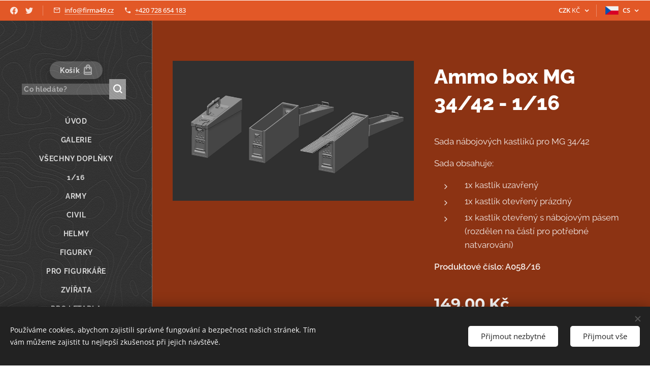

--- FILE ---
content_type: text/javascript
request_url: https://eu1-config.doofinder.com/2.x/63e3d6e3-db24-4ada-beaf-45a6caf324eb.js
body_size: 1935
content:
(function (l, a, y, e, r, s, _) {
  l['DoofinderAppsObject'] = r; l[r] = l[r] || function () { (l[r].q = l[r].q || []).push(arguments) };
  s = a.createElement(y); s.async = 1; s.src = e; _ = a.getElementsByTagName(y)[0]; _.parentNode.insertBefore(s, _)
})(window, document, 'script', 'https://cdn.doofinder.com/apps/loader/2.x/loader.min.js', 'doofinderApp');

doofinderApp("config", "store", "63e3d6e3-db24-4ada-beaf-45a6caf324eb")
doofinderApp("config", "zone", "eu1")

doofinderApp("config", "settings",
[{"vsn":"1.0","apps":[{"name":"layer","type":"search","options":{"trigger":".search-app","zone":"eu1","url_hash":true},"overrides":{"autoload":{"mobile":null,"desktop":null},"layout":"Fullscreen","custom_css":{"mobile":[".dfd-fullscreen .dfd-layer {\n    background-color: #8C3313;\n}\n.dfd-fullscreen .dfd-header {\n    background-color: #8C3313;\n}\n.dfd-fullscreen .dfd-initial-content {\n    background-color: #8C3313;\n}\n.dfd-fullscreen .dfd-popular-searches {\n    background-color: #8C3313 !important;\n}\n.dfd-fullscreen .dfd-footer {\n    background-color: #8C3313;\n}\n.dfd-fullscreen .dfd-searchbox {\n    border-radius: 20px;\n    border: 1px solid var(--df-accent-primary, hsl(217, 95%, 52%));\n}\n.dfd-close-button {\n    --dfd-btn-border-radius: 20px;\n    background-color: #EEE1DC !important;\n    scale: 1.4;\n    opacity: 1;\n}\n.dfd-close-button:hover {\n    background-color: #A9664E !important;\n    opacity: 1;\n}\n.dfd-fullscreen .dfd-suggestions .dfd-title-sm {\n    color: #EEE1DC;\n}\n.dfd-suggestion-button {\n    --dfd-btn-border-color: #EEE1DC;\n    --dfd-btn-hover-border-color: #fff;\n}\n.dfd-suggestion-button>button:not(:last-child) {\n    color: #EEE1DC;\n}\n.dfd-suggestion-button>button:not(:last-child):hover {\n    color: #fff;\n}\n.dfd-suggestion-button>button {\n    --dfd-btn-color: #EEE1DC;\n    --dfd-btn-hover-color: #fff!important;\n    --dfd-btn-active-color: #fff;\n}\n.dfd-fullscreen .dfd-suggestions {\n    padding-bottom: 8px;\n}\n.dfd-fullscreen .dfd-aside {\n    background-color: #8C3313;\n}\n.dfd-fullscreen .dfd-meta {\n    background-color: #8C3313;\n}\n.dfd-fullscreen .dfd-recommended-products .dfd-title-lg {\n    color: #EEE1DC;\n}\n.dfd-fullscreen .dfd-initial-content, .dfd-fullscreen .dfd-fallback-content, .dfd-fullscreen .dfd-content {\n    color: #EEE1DC;\n}\n.dfd-category-term, label.dfd-image-search-button, .dfd-btn-image-filter, .dfd-btn-color-filter, .dfd-btn-term-filter, .dfd-root button {\n    color: #EEE1DC;\n}\n.dfd-btn-term-filter>:last-child {\n    color: #EEE1DC;\n}\n.dfd-slider-value-horizontal {\n    color: #EEE1DC;\n}\n.dfd-slider-horizontal .dfd-slider-tooltip {\n    background-color: #A35C42;\n}\n.dfd-category-term:hover, label.dfd-image-search-button:hover, .dfd-btn-image-filter:hover, .dfd-btn-color-filter:hover, .dfd-btn-term-filter:hover, .dfd-root button:hover {\n    color: #fff;\n}\n\n.dfd-fullscreen .dfd-logo {\n    min-width: calc(var(--dfd-searchbox-height)* 3);\n    max-width: calc(var(--dfd-searchbox-height)* 9);\n}\n.dfd-carousel-content {\n    padding-bottom: 12px;\n}\n.dfd-card {\n    border-width: 0;\n    padding: 12px;\n    background-color: #A35C42;\n    border-radius: 5px;\n    color: #EEE1DC;\n}\n.dfd-card-title {\n    font-size: 14px;\n    font-weight: 700;\n    font-family: Raleway Flex, Raleway-Fallback, Apple Color Emoji, Noto Color Emoji, sans-serif;\n}  \n.dfd-card:hover {\n    background-color: #A9664E;\n    color: #fff;\n}\n.dfd-card-price {\n    font-weight: 500;\n    font-size: 16px;\n    font-family: Montserrat Flex, Montserrat-Flex-Fallback, Apple Color Emoji, Noto Color Emoji, sans-serif;\n}"],"desktop":[".dfd-fullscreen .dfd-layer {\n    background-color: #8C3313;\n}\n.dfd-fullscreen .dfd-header {\n    background-color: #8C3313;\n}\n.dfd-fullscreen .dfd-initial-content {\n    background-color: #8C3313;\n}\n.dfd-fullscreen .dfd-popular-searches {\n    background-color: #8C3313 !important;\n}\n.dfd-fullscreen .dfd-footer {\n    background-color: #8C3313;\n}\n.dfd-fullscreen .dfd-searchbox {\n    border-radius: 20px;\n    border: 1px solid var(--df-accent-primary, hsl(217, 95%, 52%));\n}\n.dfd-close-button {\n    --dfd-btn-border-radius: 20px;\n    background-color: #EEE1DC !important;\n    scale: 1.4;\n    opacity: 1;\n}\n.dfd-close-button:hover {\n    background-color: #A9664E !important;\n    opacity: 1;\n}\n.dfd-fullscreen .dfd-suggestions .dfd-title-sm {\n    color: #EEE1DC;\n}\n.dfd-suggestion-button {\n    --dfd-btn-border-color: #EEE1DC;\n    --dfd-btn-hover-border-color: #fff;\n}\n.dfd-suggestion-button>button:not(:last-child) {\n    color: #EEE1DC;\n}\n.dfd-suggestion-button>button:not(:last-child):hover {\n    color: #fff;\n}\n.dfd-suggestion-button>button {\n    --dfd-btn-color: #EEE1DC;\n    --dfd-btn-hover-color: #fff!important;\n    --dfd-btn-active-color: #fff;\n}\n.dfd-fullscreen .dfd-suggestions {\n    padding-bottom: 8px;\n}\n.dfd-fullscreen .dfd-aside {\n    background-color: #8C3313;\n}\n.dfd-fullscreen .dfd-meta {\n    background-color: #8C3313;\n}\n.dfd-fullscreen .dfd-recommended-products .dfd-title-lg {\n    color: #EEE1DC;\n}\n.dfd-fullscreen .dfd-initial-content, .dfd-fullscreen .dfd-fallback-content, .dfd-fullscreen .dfd-content {\n    color: #EEE1DC;\n}\n.dfd-category-term, label.dfd-image-search-button, .dfd-btn-image-filter, .dfd-btn-color-filter, .dfd-btn-term-filter, .dfd-root button {\n    color: #EEE1DC;\n}\n.dfd-btn-term-filter>:last-child {\n    color: #EEE1DC;\n}\n.dfd-btn-term-filter.dfd-is-selected::before {\n    background-color: var(--df-neutral-high-contrast);\n}\n.dfd-slider-value-horizontal {\n    color: #EEE1DC;\n}\n.dfd-slider-horizontal .dfd-slider-tooltip {\n    background-color: #A35C42;\n}\n.dfd-category-term:hover, label.dfd-image-search-button:hover, .dfd-btn-image-filter:hover, .dfd-btn-color-filter:hover, .dfd-btn-term-filter:hover, .dfd-root button:hover {\n    color: #fff;\n}\nbutton.dfd-sort-option-button {\n    color: #323334;\n}\nbutton.dfd-sort-option-button:hover {\n    color: #000;\n}\n\n\n.dfd-fullscreen .dfd-logo {\n    min-width: calc(var(--dfd-searchbox-height)* 3);\n    max-width: calc(var(--dfd-searchbox-height)* 9);\n}\n.dfd-carousel-content {\n    padding-bottom: 12px;\n}\n.dfd-card {\n    border-width: 0;\n    padding: 12px;\n    background-color: #A35C42;\n    border-radius: 5px;\n    color: #EEE1DC;\n}\n.dfd-card-title {\n    font-size: 14px;\n    font-weight: 700;\n    font-family: Raleway Flex, Raleway-Fallback, Apple Color Emoji, Noto Color Emoji, sans-serif;\n}  \n.dfd-card:hover {\n    background-color: #A9664E;\n    color: #fff;\n}\n.dfd-card-price {\n    font-weight: 500;\n    font-size: 16px;\n    font-family: Montserrat Flex, Montserrat-Flex-Fallback, Apple Color Emoji, Noto Color Emoji, sans-serif;\n}\n"]},"custom_properties":{"mobile":["--df-accent-primary: #EEE1DC;\n--df-accent-primary-hover: #E6D2CB;\n--df-accent-primary-active: #DDC4BA;"],"desktop":["--df-accent-primary: #EEE1DC;\n--df-accent-primary-hover: #E6D2CB;\n--df-accent-primary-active: #DDC4BA;"]},"search_query_retention":true}},{"name":"recommendations_widgets","overrides":{"custom_css":".dfwidget-host {\n    background-color: #8C3313;\n    padding-top: 24px;\n}\n.dfwidget-host .dfwidget-carousel {\n    background-color: #8C3313;\n}\n.dfwidget-host .dfwidget-title {\n    background-color: #8C3313;\n    color: #EEE1DC;\n}\n.dfwidget-host .carousel-content {\n    padding-bottom: 12px!important;\n}\n.dfwidget-host .dfwidget-card {\n    border-width: 0;\n    padding: 12px;\n    background-color: #A35C42;\n    border-radius: 5px;\n    color: #EEE1DC;\n}\n.dfwidget-host .dfwidget-card:hover {\n    border-color: #EEE1DC;\n    box-shadow: 0 0 0 1px #EEE1DC;\n    background-color: #A9664E;\n    color: #fff;\n    .card-title {\n        color: #fff;\n    }\n    .card-price {\n        color: #fff;\n    }\n}\n.dfwidget-host .line-clamp {\n    color: #EEE1DC;\n    font-size: 14px;\n    font-weight: 700;\n    font-family: Raleway Flex, Raleway-Fallback, Apple Color Emoji, Noto Color Emoji, sans-serif;\n    margin-bottom: 8px;\n}\n.dfwidget-host .df-add-to-cart-btn {\n    background-color: #57a93b;\n    border-radius: 4px;\n}\n.dfwidget-host .df-add-to-cart-btn:hover {\n    border-color: var(--color-secondary-hover);\n    background-color: var(--color-secondary-hover);\n}\n.dfwidget-host .card-price {\n    color: #EEE1DC;\n    font-weight: 500;\n    font-size: 16px;\n    font-family: Montserrat Flex, Montserrat-Flex-Fallback, Apple Color Emoji, Noto Color Emoji, sans-serif;\n}\n.dfwidget-host .card-pricing {\n    display: flex;\n    flex-flow: row wrap;\n    align-items: center;\n    margin-top: 8px!important;\n    margin-left: calc(var(--unit) * -1);\n    flex-direction: column;\n    align-content: flex-start;\n}\n"},"widgets":[{"options":{"insertion_method":"insert_after","insertion_point":".b-e.b-e-d.b.b-s.cf"},"overrides":{"hashids":["14a7bd7a9152efa18e7191e267c7b1dd","7c9a05fea81bcfbd962b58b7965e1b83"]},"widget_id":"0744e739-4c98-4842-b21f-30c3382adb12","page_type_id":null,"widget_name":"Produkty - podobné"},{"options":{"insertion_method":"insert_after","insertion_point":".b-e.b-e-crt.b.b-s.b-s-t200.cf"},"overrides":{"hashids":["14a7bd7a9152efa18e7191e267c7b1dd","7c9a05fea81bcfbd962b58b7965e1b83"]},"widget_id":"2ee2c698-d034-4fba-978c-ecf444681c70","page_type_id":null,"widget_name":"Košík - historie"},{"options":{"insertion_method":"insert_after","insertion_point":".b-e.b-e-g.b-e-n.show-f.b.b-s.grid-4"},"overrides":{"hashids":["14a7bd7a9152efa18e7191e267c7b1dd","7c9a05fea81bcfbd962b58b7965e1b83"]},"widget_id":"a52eaf4a-bcd9-45d3-8ef5-ad222f5e4664","page_type_id":null,"widget_name":"Best sellers"}]}],"settings":{"defaults":{"currency":"CZK","language":"cs-CZ","hashid":"14a7bd7a9152efa18e7191e267c7b1dd"},"account_code":"15691741d02c6f7c3811212381813c","search_engines":{"cs-CZ":{"CZK":"14a7bd7a9152efa18e7191e267c7b1dd"},"en":{"CZK":"7c9a05fea81bcfbd962b58b7965e1b83"}},"checkout_css_selector":".b-e-crt-body","checkout_summary_urls":[{"value":"/cart","match_type":"contains"}],"checkout_confirmation_urls":[{"value":"/order-complete","match_type":"contains"}],"sales_api_integration":false,"require_cookies_consent":false,"page_type_mappings":[{"id":308597,"type":"category_pages","match_conditions":[]},{"id":308598,"type":"home","match_conditions":[]},{"id":308599,"type":"product_pages","match_conditions":[]},{"id":308600,"type":"shopping_cart","match_conditions":[]}],"register_visits":true,"register_checkouts":true,"ga4_integration":true,"integrations_list":[],"platform_integration_type":"other"}}])